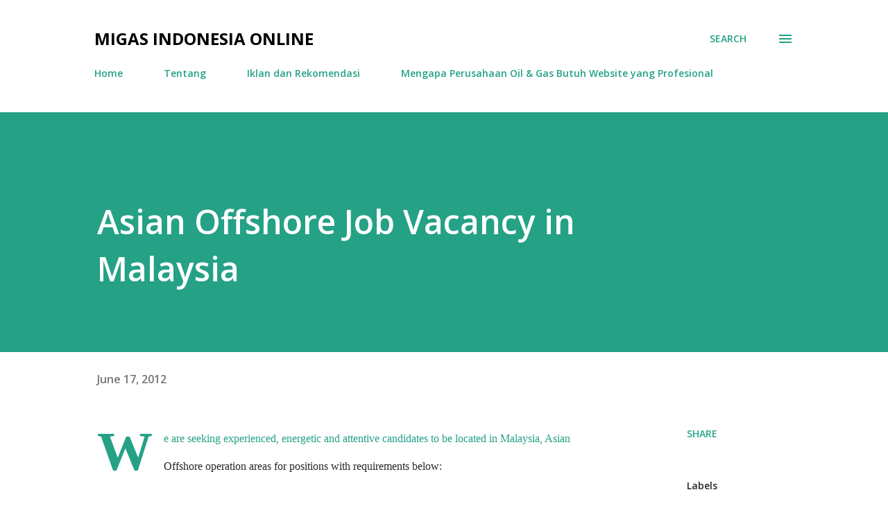

--- FILE ---
content_type: text/html; charset=utf-8
request_url: https://www.google.com/recaptcha/api2/aframe
body_size: 268
content:
<!DOCTYPE HTML><html><head><meta http-equiv="content-type" content="text/html; charset=UTF-8"></head><body><script nonce="gDAzhks-zLk6FwIHV5U1Lw">/** Anti-fraud and anti-abuse applications only. See google.com/recaptcha */ try{var clients={'sodar':'https://pagead2.googlesyndication.com/pagead/sodar?'};window.addEventListener("message",function(a){try{if(a.source===window.parent){var b=JSON.parse(a.data);var c=clients[b['id']];if(c){var d=document.createElement('img');d.src=c+b['params']+'&rc='+(localStorage.getItem("rc::a")?sessionStorage.getItem("rc::b"):"");window.document.body.appendChild(d);sessionStorage.setItem("rc::e",parseInt(sessionStorage.getItem("rc::e")||0)+1);localStorage.setItem("rc::h",'1768983509879');}}}catch(b){}});window.parent.postMessage("_grecaptcha_ready", "*");}catch(b){}</script></body></html>